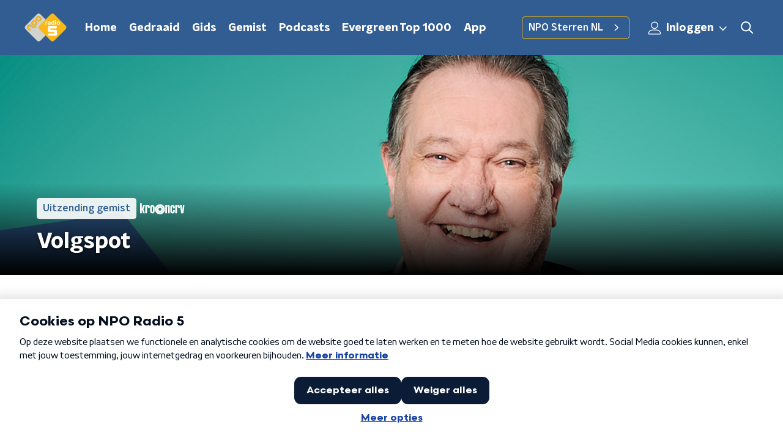

--- FILE ---
content_type: application/javascript
request_url: https://www.nporadio5.nl/_next/static/chunks/pages/podcasts-df49c324ed979ce9.js
body_size: 3784
content:
(self.webpackChunk_N_E=self.webpackChunk_N_E||[]).push([[5539],{6316:function(n,t,r){(window.__NEXT_P=window.__NEXT_P||[]).push(["/podcasts",function(){return r(34158)}])},34158:function(n,t,r){"use strict";r.r(t),r.d(t,{__N_SSP:function(){return D},default:function(){return E}});var e=r(70865),i=r(26297),o=r(52322),a=r(92228),u=r(50930),c=r(63602),d=r(5632),l=r(2784),f=r(35505),s=r(11281),g=r(15007),p=r(4330),h=r(14702),m=r(83626),x=r(98499),v=r(497),Z=r(68596),b=r(2998),k=r(98580),w=r(23246);function S(){var n=(0,a.Z)(["\n    margin-bottom: 30px;\n  "]);return S=function(){return n},n}function C(){var n=(0,a.Z)(["\n  margin-bottom: 20px;\n\n  ","\n"]);return C=function(){return n},n}function j(){var n=(0,a.Z)(["\n    grid-gap: 20px;\n    grid-template-columns: repeat(3, 1fr);\n  "]);return j=function(){return n},n}function P(){var n=(0,a.Z)(["\n    grid-template-columns: repeat(4, 1fr);\n  "]);return P=function(){return n},n}function O(){var n=(0,a.Z)(["\n  margin: 0 auto 15px;\n  display: grid;\n  grid-gap: 15px;\n  grid-template-columns: repeat(2, 1fr);\n\n  ","\n\n  ","\n"]);return O=function(){return n},n}function H(){var n=(0,a.Z)(["\n  z-index: 1;\n"]);return H=function(){return n},n}function z(){var n=(0,a.Z)(["\n  display: flex;\n  flex-direction: column;\n"]);return z=function(){return n},n}function I(){var n=(0,a.Z)(["\n  color: ",";\n"]);return I=function(){return n},n}var F=f.ZP.div.withConfig({componentId:"sc-578820ea-0"})(C(),w.wO.M(S())),N=f.ZP.section.withConfig({componentId:"sc-578820ea-1"})(O(),w.wO.M(j()),w.wO.L(P())),_=(0,f.ZP)(Z.Z).withConfig({componentId:"sc-578820ea-2"})(H()),y=f.ZP.article.withConfig({componentId:"sc-578820ea-3"})(z()),L=f.ZP.span.withConfig({componentId:"sc-578820ea-4"})(I(),(function(n){var t=n.textColor,r=n.theme;return"light"===t?r.textOnDarkColor:r.textOnLightColor})),M=function(n){var t=n.categories,r=n.currentUrl,i=n.initialValues,a=n.pageHeaderBackgroundImageUrl,f=n.pageHeaderLabel,Z=n.pageHeaderShowDecoration,w=n.pageHeaderTitle,S=n.pageTextColor,C=void 0===S?"dark":S,j=n.pagination,P=n.podcasts,O=n.recentPodcasts,H=n.sortValues,z=n.spotlight,I=(0,d.useRouter)(),M=(0,l.useState)(!1),V=M[0],T=M[1];return(0,l.useEffect)((function(){T(!1)}),[I.asPath]),(0,o.jsxs)(y,{children:[(0,o.jsx)(g.Z,{backgroundImageUrl:a,label:f,showDecoration:Z,title:w}),(0,o.jsx)(b.xb,{initialVariant:z.themeVariant,children:(0,o.jsx)(v.Z,{sectionTitle:z.sectionTitle,spotlightItems:z.spotlightItems})}),(0,o.jsxs)(_,{initialVariant:"default",children:[(0,o.jsx)(F,{children:(0,o.jsx)(c.J9,{initialValues:i,onSubmit:function(n){var t={category:void 0,sort:H[0].id},r=(0,k.Z)("/podcasts",i,t),e=(0,k.Z)("/podcasts",n,t);r!==e&&(T(!0),I.push(e))},children:function(n){var r=n.handleSubmit,e=n.setFieldValue,i=n.submitForm,a=n.values;return(0,o.jsx)("form",{onSubmit:r,children:(0,o.jsx)(s.Z,{controls:[{label:"Categorie",name:"category",options:[{id:"",name:"Alles"}].concat((0,u.Z)(t)),value:a.category},{label:"Sorteren",name:"sort",options:H,value:a.sort}],onValueChange:function(n,t){e(n,t,!1),i()}})})}})}),V?(0,o.jsx)(p.Z,{}):(0,o.jsxs)(b.xb,{initialVariant:"default",children:[(0,o.jsx)(N,{children:P.length>0?P.map((function(n){return(0,o.jsx)(x.Z,(0,e.Z)({},n),n.id)})):(0,o.jsx)(L,{textColor:C,children:"Geen podcasts gevonden"})}),j.maxPage>1&&(0,o.jsx)(h.Z,{baseHref:r,currentPage:i.page,maxPage:j.maxPage})]})]}),(0,o.jsx)(m.Z,(0,e.Z)({isLast:!0},O))]})},V=r(66724),T=r(21264),B=r(31520),D=!0,E=function(n){if((0,V.V)(n))return(0,o.jsx)(B.Z,(0,e.Z)({},n));var t=n.seo,r=n.title,a=n.trackingObj,u=(0,i.Z)(n,["seo","title","trackingObj"]);return(0,o.jsx)(T.Z,{seo:t,title:r,trackingObj:a,children:(0,o.jsx)(M,(0,e.Z)({},u))})}},18884:function(n,t,r){"use strict";var e=r(92228),i=r(35505),o=r(23246);function a(){var n=(0,e.Z)(["\n    display: grid;\n    grid-gap: 15px;\n    grid-template-columns: repeat(2, 1fr);\n  "]);return a=function(){return n},n}function u(){var n=(0,e.Z)(["\n    grid-gap: ","px;\n    grid-template-columns: repeat(4, 1fr);\n  "]);return u=function(){return n},n}function c(){var n=(0,e.Z)(["\n  display: flex;\n  flex-direction: column;\n  gap: 15px;\n\n  ","\n\n  ","\n"]);return c=function(){return n},n}var d=i.ZP.div.withConfig({componentId:"sc-3df3eb31-0"})(c(),o.wO.S(a()),(function(n){return o.wO.L(u(),n.gap?n.gap:15)}));t.Z=d},4330:function(n,t,r){"use strict";var e=r(92228),i=r(52322),o=r(35505),a=r(1190);function u(){var n=(0,e.Z)(["\n  display: flex;\n  height: 500px;\n  align-items: center;\n  justify-content: center;\n"]);return u=function(){return n},n}var c=o.ZP.div.withConfig({componentId:"sc-4f8f1d41-0"})(u());t.Z=(0,o.Zz)((function(n){var t=n.theme;return(0,i.jsx)(c,{children:(0,i.jsx)(a.Qv,{color:t.mainAccentColor,size:60})})}))},83626:function(n,t,r){"use strict";var e=r(92228),i=r(52322),o=r(35505),a=r(18884),u=r(90730),c=r(68596),d=r(85120),l=r(45521),f=r(23246),s=r(66493);function g(){var n=(0,e.Z)(["\n  padding-top: ",";\n"]);return g=function(){return n},n}function p(){var n=(0,e.Z)(["\n  padding: ",";\n\n  a {\n    font-weight: ",";\n  }\n\n  svg {\n    path {\n      fill: ",";\n    }\n  }\n"]);return p=function(){return n},n}function h(){var n=(0,e.Z)(["\n    grid-template-columns: repeat(4, 1fr);\n  "]);return h=function(){return n},n}function m(){var n=(0,e.Z)(["\n    grid-gap: ","px;\n  "]);return m=function(){return n},n}function x(){var n=(0,e.Z)(["\n  display: grid;\n  grid-template-columns: repeat(2, 1fr);\n  grid-gap: 15px;\n\n  ","\n\n  ","\n"]);return x=function(){return n},n}var v=(0,o.ZP)(c.Z).withConfig({componentId:"sc-ddc41684-0"})(g(),"funx"===s.o?"56px":""),Z=(0,o.ZP)(d.Z).withConfig({componentId:"sc-ddc41684-1"})(p(),(function(n){return n.theme.contentSectionAttentionLinkWrapperPadding}),(function(n){return n.theme.semiboldFontWeight}),(function(n){return n.theme.tertiaryAccent.attentionIconArrowColor||"defaultColor"})),b=(0,o.ZP)(a.Z).withConfig({componentId:"sc-ddc41684-2"})(x(),f.wO.S(h()),f.wO.L(m(),(function(n){return n.gap?n.gap:15})));t.Z=function(n){var t=n.customState,r=n.isFirst,e=void 0!==r&&r,o=n.isLast,a=void 0!==o&&o,c=n.lineColor,d=n.moreEpisodesButton,f=n.podcastEpisodes,g=n.sectionTitle,p=n.themeVariant;return 0===f.length?null:(0,i.jsxs)(v,{customState:t,initialVariant:p,isFirst:e,isLast:a,children:[(0,i.jsx)(l.Z,{appearance:"funx"===s.o?"light":c,lineColor:c,children:g}),(0,i.jsx)(b,{gap:25,children:f.map((function(n,t){var r=n.broadcasterName,e=n.imageUrl,o=n.name,a=n.podcastFeedName,c=n.url;return(0,i.jsx)(u.Z,{broadcasterName:r,imageUrl:e,name:o,podcastFeedName:a,url:c},"".concat(t,"_").concat(o))}))}),Boolean(d)&&(0,i.jsx)(Z,{href:d.link,children:d.text})]})}},68596:function(n,t,r){"use strict";var e=r(92228),i=r(52322),o=r(35505),a=r(17770),u=r(29752),c=r(11519),d=r(86340),l=r(2998),f=r(23246),s=r(66493);function g(){var n=(0,e.Z)(["\n  display: flex;\n  flex-direction: column;\n  background: ",";\n"]);return g=function(){return n},n}function p(){var n=(0,e.Z)(["\n    background-size: ",";\n  "]);return p=function(){return n},n}function h(){var n=(0,e.Z)(["\n    background-size: ",";\n  "]);return h=function(){return n},n}function m(){var n=(0,e.Z)(["\n    background-size: ",";\n  "]);return m=function(){return n},n}function x(){var n=(0,e.Z)(["\n    border-radius: 0;\n    margin-top: ",";\n    margin-bottom: -1px;\n    padding: ","px 0 ",";\n    ","\n  "]);return x=function(){return n},n}function v(){var n=(0,e.Z)(["\n  z-index: 1;\n  position: relative;\n  margin-left: 0;\n  margin-right: 0;\n  margin-top: ",";\n  margin-bottom: -1px;\n  overflow: hidden;\n  padding: ","\n    0 ",";\n  background: ",";\n  ","\n  ","\n\n  ","\n\n  ","\n\n  ","\n\n  ","\n"]);return v=function(){return n},n}function Z(){var n=(0,e.Z)(["\n    height: ","px;\n  "]);return Z=function(){return n},n}function b(){var n=(0,e.Z)(["\n    top: -60px;\n    height: ","px;\n  "]);return b=function(){return n},n}function k(){var n=(0,e.Z)(["\n    top: -90px;\n    height: ","px;\n  "]);return k=function(){return n},n}function w(){var n=(0,e.Z)(["\n        top: 0;\n        left: -145px;\n      "]);return w=function(){return n},n}function S(){var n=(0,e.Z)(["\n        top: 0;\n        right: -105px;\n      "]);return S=function(){return n},n}function C(){var n=(0,e.Z)(["\n          left: -195px;\n        "]);return C=function(){return n},n}function j(){var n=(0,e.Z)(["\n          right: -160px;\n        "]);return j=function(){return n},n}function P(){var n=(0,e.Z)(["\n      width: ","px;\n      height: ","px;\n\n      ","\n\n      ","\n\n    "]);return P=function(){return n},n}function O(){var n=(0,e.Z)(["\n          left: -200px;\n        "]);return O=function(){return n},n}function H(){var n=(0,e.Z)(["\n          left: auto;\n          right: -170px;\n        "]);return H=function(){return n},n}function z(){var n=(0,e.Z)(["\n      width: ","px;\n      height: ","px;\n\n      ","\n\n      ","\n\n    "]);return z=function(){return n},n}function I(){var n=(0,e.Z)(["\n          left: 50%;\n          margin-left: -","px;\n        "]);return I=function(){return n},n}function F(){var n=(0,e.Z)(["\n          left: 50%;\n          right: auto;\n          margin-left: 365px;\n        "]);return F=function(){return n},n}function N(){var n=(0,e.Z)(["\n      width: ","px;\n      height: ","px;\n\n      ","\n\n      ","\n    "]);return N=function(){return n},n}function _(){var n=(0,e.Z)(["\n  z-index: -1;\n  overflow: hidden;\n  position: absolute;\n  top: -30px;\n  width: 100vw;\n  height: ","px;\n  pointer-events: none;\n  max-width: 100%;\n\n  ","\n\n  ","\n\n  ","\n\n  &:before {\n    content: '';\n    position: absolute;\n    display: block;\n    width: ","px;\n    height: ","px;\n    background: ",";\n    background-size: cover;\n    background-position: left top;\n    margin-left: 0;\n\n    ","\n\n    ","\n\n    ","\n\n    ","\n\n    ","\n  }\n"]);return _=function(){return n},n}var y=o.ZP.div.withConfig({componentId:"sc-8cb50e81-0"})(g(),(function(n){return n.background||n.theme.mainContentBackgroundColor})),L=o.ZP.div.withConfig({componentId:"sc-8cb50e81-1"})(v(),(function(n){return n.startSlantedHeight?"".concat(Math.ceil(.5*n.startSlantedHeight),"px"):0}),(function(n){return n.startSlantedHeight?"".concat(Math.ceil(.5*n.theme.mainContentPaddingTopSlanted),"px"):"".concat(Math.ceil(.5*n.theme.mainContentPaddingTopNoSlant),"px")}),(function(n){return n.endSlantedHeight?"".concat(.5*n.endSlantedHeight+16,"px"):"16px"}),(function(n){return n.background||n.theme.mainContentBackgroundColor}),(function(n){return Boolean(n.backgroundPosition)&&"background-position: ".concat(n.backgroundPosition,";")}),(function(n){return Boolean(n.backgroundFilter)&&"backdrop-filter: ".concat(n.backgroundFilter,";")}),f.wO.XS(p(),(function(n){return n.backgroundSize?n.backgroundSize:"213%"})),f.wO.M(h(),(function(n){return n.backgroundSize?n.backgroundSize:"100%"})),f.wO.XL(m(),(function(n){return n.backgroundSize?n.backgroundSize:"85%"})),f.wO.M(x(),(function(n){return n.startSlantedHeight?"".concat(n.startSlantedHeight,"px"):0}),(function(n){return n.startSlantedHeight?n.theme.mainContentPaddingTopSlanted:n.theme.mainContentPaddingTopNoSlant}),(function(n){return n.endSlantedHeight?"".concat(.5*n.endSlantedHeight+26,"px"):"26px"}),(function(n){return n.backgroundFromM?"background: ".concat(n.backgroundFromM,";"):""}))),M=520,V=o.ZP.div.withConfig({componentId:"sc-8cb50e81-2"})(_(),260,f.wO.S(Z(),340),f.wO.M(b(),370),f.wO.L(k(),M),260,260,(function(n){return n.theme.contentSectionDecorationBackground}),(function(n){return"left"===n.decoration&&(0,o.iv)(w())}),(function(n){return"right"===n.decoration&&(0,o.iv)(S())}),f.wO.S(P(),340,340,(function(n){return"left"===n.decoration&&(0,o.iv)(C())}),(function(n){return"right"===n.decoration&&(0,o.iv)(j())})),f.wO.M(z(),370,370,(function(n){return"left"===n.decoration&&(0,o.iv)(O())}),(function(n){return"right"===n.decoration&&(0,o.iv)(H())})),f.wO.L(N(),M,M,(function(n){return"left"===n.decoration&&(0,o.iv)(I(),905)}),(function(n){return"right"===n.decoration&&(0,o.iv)(F())})));t.Z=(0,l.sN)((0,o.Zz)((function(n){var t=n.children,r=n.className,e=n.id,o=n.isFirst,f=void 0!==o&&o,g=n.isLast,p=void 0!==g&&g,h=n.theme,m=(0,l.t8)().state,x=m.background,v=m.backgroundColor,Z=m.backgroundFilter,b=m.backgroundFromM,k=m.backgroundPosition,w=m.backgroundSize,S=m.decoration,C=m.endSlantedColor,j=m.startSlantedColor,P=m.variant,O=h.mainContentDefaultSlantedHeight,H=h.mainContentDefaultSlantedHeight;return"radio2"===s.o?(0,i.jsx)(d.cV,{background:x,variant:P,children:t}):"radio4"===s.o?(0,i.jsx)(d.O3,{backgroundColor:v,variant:P,children:t}):"radio5"===s.o?(0,i.jsx)(d.Nz,{backgroundColor:v,variant:P,children:t}):(0,i.jsx)(y,{background:x||v,className:r,id:e,children:(0,i.jsxs)(L,{background:x||v,backgroundFilter:Z,backgroundFromM:b,backgroundPosition:k,backgroundSize:w,endSlantedHeight:p?void 0:h.mainContentDefaultSlantedHeight,startSlantedColor:j,startSlantedHeight:f?void 0:h.mainContentDefaultSlantedHeight,children:[!f&&O&&(0,i.jsx)(c.Z,{fillColor:j||v,height:O}),Boolean(S)&&(0,i.jsx)(V,{decoration:S}),(0,i.jsx)(a.Z,{children:t}),!p&&H&&(0,i.jsx)(u.Z,{fillColor:C||v,height:H})]})})})))},85120:function(n,t,r){"use strict";var e=r(25237),i=r.n(e)()((function(){return r.e(6506).then(r.bind(r,96506))}),{ssr:!0});t.Z=i},45521:function(n,t,r){"use strict";var e=r(25237),i=r.n(e)()((function(){return r.e(2037).then(r.bind(r,32037))}),{ssr:!0});t.Z=i}},function(n){n.O(0,[2089,8573,6968,2821,5119,138,1520,3713,1226,7939,9774,2888,179],(function(){return t=6316,n(n.s=t);var t}));var t=n.O();_N_E=t}]);